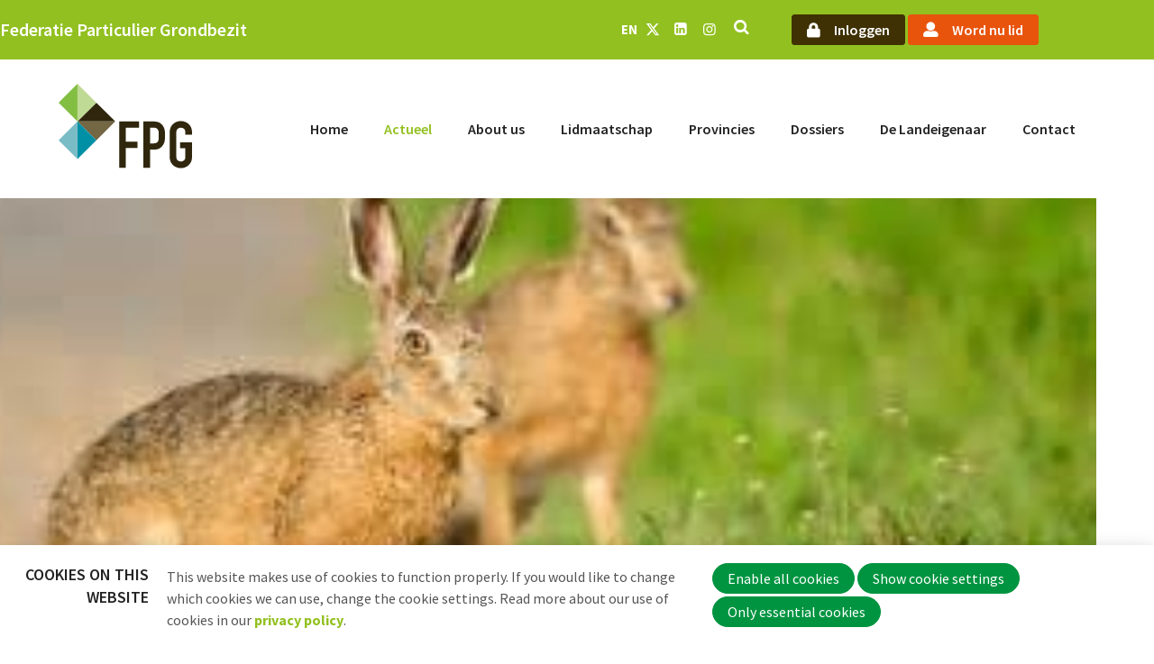

--- FILE ---
content_type: text/html; charset=UTF-8
request_url: https://www.grondbezit.nl/en/nieuws-detail/2024/02/21/Kamerbrief-landelijke-vrijstellingslijst-gerectificeerd?originNode=420
body_size: 8941
content:
<!DOCTYPE html>
<!--[if lt IE 9 ]><html lang="en" class="no-js no-transform no-flexbox"><![endif]-->
<!--[if IE 9 ]><html lang="en" class="no-js no-flexbox"><![endif]-->
<!--[if (gt IE 9)|!(IE)]><!--><html lang="en" class="no-js"><!--<![endif]-->
<head>

<script type='text/javascript' src='/ui/uibase/script/setcookie.js?r=2b0fb64fe3071088dc4630093935479cfe20b7f0'></script>
<script type='text/javascript' src='/l/en/cookie_control/filter/default/6b86b273ff34fce19d6b804eff5a3f5747ada4eaa22f1d49c01e52ddb7875b4b'></script>
<meta itemprop="pb:tags" content="Gelderland,Groningen,Limburg,Utrecht,Zeeland,Brabant,Drenthe,Friesland,Holland,Overijssel">
<meta itemprop="pb:time" content="1708526340">
<meta property="og:type" content="article">
<meta property="og:url" content="https://www.grondbezit.nl/en/nieuws-detail/2024/02/21/Kamerbrief-landelijke-vrijstellingslijst-gerectificeerd">
<meta property="og:title" content="Kamerbrief landelijke vrijstellingslijst gerectificeerd">
<meta property="og:description" content="Dinsdag 20 februari gaven de LNV-ambtenaren in een gesprek met NOJG, LTO, Jagersvereniging en FPG aan dat het proces van het versturen van de Kamerbrief van Kamerlid Akerboom (PvdD) niet coorect was verlopen en gereficiteerd zou worden. Inmiddels hebben alle Kamerleden de rectificatie ontvangen. Ook de online gepubliceerde stukken zijn aangepast. ">
<meta property="og:image" content="https://www.grondbezit.nl/l/en/library/download/urn:uuid:227c44e3-8e94-4511-a76a-6dec41ab33a8/haas.jpg?scaleType=3&amp;width=1200&amp;height=675">
<meta property="og:image:width" content="1200">
<meta property="og:image:height" content="675">
<meta property="article:published_time" content="2024-02-23T15:00:00+01:00">
<meta property="article:author" content="FPG">
<link rel="canonical" href="https://www.grondbezit.nl/en/nieuws-detail/2024/02/21/Kamerbrief-landelijke-vrijstellingslijst-gerectificeerd" />
 <meta name='generator' content='Procurios' />
	<meta charset='UTF-8' />
	<meta http-equiv='X-UA-Compatible' content='IE=edge' />
	<title>Kamerbrief landelijke vrijstellingslijst gerectificeerd - FPG</title>
    <!--<script src='##pathui/script/jquery.min.js'></script>-->
    <!--<script src='##pathui/script/jquery.row-grid.min.js'></script>-->
	<meta name='viewport' content='width=device-width, initial-scale=1' />
	<meta name='author' content='' />
	<link href='/l/en/library/download/urn:uuid:fb92a89d-1ec5-4b49-b07b-037bfd58edf2/beeldmerk-fpg+1.png' rel='shortcut icon' />

	
	<meta name='description' content='Dinsdag 20 februari gaven de LNV-ambtenaren in een gesprek met NOJG, LTO, Jagersvereniging en FPG aan dat het proces van het versturen van de Kamerbrief van Kam' />
    

    
<link rel='stylesheet' type='text/css' media='print' href='/cache/22twz76r4utc0.ced634627e5f.css' />
<link rel='stylesheet' type='text/css' media='screen' href='/cache/3iwzc3n5fa80s.ced634627e5f.css' />
<link rel='stylesheet' type='text/css' media='screen' href='/ui/uibase/style/pbutil.css?rev=936ee22c6760c7601820a01aadeb5a63a9c84a35' />
<script type='text/javascript' src='/ui/uibase/script/prototype/prototype-min.js?rev=2ce7626cd5fcfb3042f3ce6c532d9fd6b7e4e352'></script>
<script type='text/javascript' src='/ui/uibase/droplets/iframe-resizer/child.js?rev=8075597b7937271dad9679269aec91bcab7a61fc'></script>
<script type='text/javascript' src='/ui/uibase/script/pblib/pblib.js?rev=397cb9ef2e7dec4e026c879b0066f2807e007912'></script>

	<link rel='stylesheet' media='screen' href='/ui/fpg/article-templates/partnerSlider/partnerSlider.css?rev=0d0fdf6dd18b0044070adb0372bc64e8b70085cd' type='text/css' />
<link rel='stylesheet' media='screen' href='/ui/fpg//style/droplets/tiny-slider.css?rev=d362d2d6f372813e6e66009f005b459e40bbab1d' type='text/css' />

	<link rel='alternate' hreflang='en-US' href='https://www.grondbezit.nl/en/nieuws-detail/2024/02/21/Kamerbrief-landelijke-vrijstellingslijst-gerectificeerd?originNode=420' />
	<link rel='alternate' hreflang='nl-NL' href='https://www.grondbezit.nl/nl/nieuws-detail/2024/02/21/Kamerbrief-landelijke-vrijstellingslijst-gerectificeerd?originNode=420' />
<link rel='pingback' href='https://www.grondbezit.nl/en/nieuws-detail/2024/02/21/Kamerbrief-landelijke-vrijstellingslijst-gerectificeerd/pingback' /><script src="/ui/uibase/vendor/procurios/amdLoader/dist/amdLoader.js?rev=b1a6a7ceda19f51c6a18587a2b15ca17675e5d29" data-main data-rev="ced634627e5f"></script>
<script type='text/javascript'>var digitalData = {"page":{"attributes":{"PBSiteID":"332"},"pageInfo":{"pageID":"1754","pageName":"Kamerbrief landelijke vrijstellingslijst gerectificeerd","language":"en_US","breadCrumbs":["Home","Actueel","Nieuws","Kamerbrief landelijke vrijstellingslijst gerectificeerd"]}},"component":[{"componentInfo":{"componentID":"426","componentName":"Blog detail"},"attributes":{"componentType":"Post","componentModule":"Weblog","contentId":"4964","contentTitle":"Kamerbrief landelijke vrijstellingslijst gerectificeerd"},"category":{"tagCategories":["Provincie"],"Provincie":["Gelderland","Groningen","Limburg","Utrecht","Zeeland","Brabant","Drenthe","Friesland","Holland","Overijssel"]}}],"cookiePolicy":{"acceptancePolicy":"optIn","cookieTypeCategory":{"tracking":"tracking","statistics":"tracking","external":"external","functional":"essential"},"allowedCookieTypes":{"functional":true,"preferences":false,"statistics":false,"tracking":false,"external":false}},"pageInstanceID":"production"}</script>
    <script>
        window.dataLayer = window.dataLayer || [];
        function gtag(){ dataLayer.push(arguments); }

        gtag('consent', 'default', {"ad_storage":"denied","ad_user_data":"denied","ad_personalization":"denied","analytics_storage":"denied","functionality_storage":"denied","personalization_storage":"denied","security_storage":"granted"});
    </script>
<script>
    (function(w,d,s,l,i){w[l]=w[l]||[];w[l].push({'gtm.start':
        new Date().getTime(),event:'gtm.js'});var f=d.getElementsByTagName(s)[0],
        j=d.createElement(s),dl=l!='dataLayer'?'&l='+l:'';j.async=true;j.src=
        '//www.googletagmanager.com/gtm.js?id='+i+dl;f.parentNode.insertBefore(j,f);
    })(window,document,'script','dataLayer','GTM-5LFMVGT');
</script>
<link rel='stylesheet' media='screen' href='/ui/fpg/modules/mod_weblog/style/mod-weblog.css?rev=bb257122369c6756cb4b32379d80c7a835fb8e2d' type='text/css' />
<link rel='stylesheet' media='screen' href='/a/en/component/Article-6518/2/fpg/Article.css?rev=39e33e47c855e2eee869ae1ca448af6e0c7d31b7' type='text/css' />
<link rel='stylesheet' media='screen' href='/ui/fpg/modules/mod_cookie_control/style/cookie-control.css?rev=37b4b10868d8044f4bbefb1ae45232bc7134ae78' type='text/css' />
<script src='/a/en/module/mod_cookie_control/script/cookie-control.js?rev=7bf44ede546893e6962803330cfe9044255e761a'></script>
<link rel='stylesheet' media='screen' href='/ui/fpg/article-templates/partnerSlider/partnerSlider.css?rev=0d0fdf6dd18b0044070adb0372bc64e8b70085cd' type='text/css' />
<link rel='stylesheet' media='screen' href='/ui/fpg//style/droplets/tiny-slider.css?rev=d362d2d6f372813e6e66009f005b459e40bbab1d' type='text/css' />

	
</head>
<body id='variantDefault' class='body variantDefault  blog-full-post '>
<noscript>
    <iframe src="//www.googletagmanager.com/ns.html?id=GTM-5LFMVGT" height="0" width="0" style="display:none; visibility:hidden"></iframe>
</noscript>
<!-- ProBaseSpider noIndex -->
<div class='site
     
     site--headerBoxed
     site--siteBackgroundTiled
     site--stickyFooter
     '>
    <div class='canvas'>
        <div class="skipLinks">
            <span>Skip links</span>
            <ul>
                <li><a href="#navigation">Jump to navigation</a></li>
                <li><a href="#content">Jump to main content</a></li>
            </ul>
        </div>

        <div class='wrapper u-clearfix'>
            
            <div class='headerRibbon'>
                <div class='headerRibbon__content u-contentWidth'>
                    <span class='headerRibbon__title'>Federatie Particulier Grondbezit</span>
                    <div class='headerRibbon__menuSub'>
                        <a class='headerRibbon__language' href='/english'>EN</a>
                        <ul class='headerRibbon__menuSubList socialMedia'>
                            <li class='socialMedia__item'><a class='socialMedia__button socialMedia__button--x-twitter' href='https://twitter.com/De_FPG'  target='_blank' rel='noopener noreferrer'><span class='u-visuallyHidden'>Twitter</span></a></li>
                            <li class='socialMedia__item'><a class='socialMedia__button socialMedia__button--linkedin' href='https://www.linkedin.com/company/federatie-particulier-grondbezit-fpg-/'  target='_blank' rel='noopener noreferrer'><span class='u-visuallyHidden'>LinkedIn</span></a></li>
                            
                            <li class='socialMedia__item'><a class='socialMedia__button socialMedia__button--instagram' href='https://www.instagram.com/nederlandse_landgoederen/'  target='_blank' rel='noopener noreferrer'><span class='u-visuallyHidden'>Instagram</span></a></li>
                        </ul>
                        <ul class='headerRibbon__menuSubList'>
                            <li><a class='searchToggle icon--search' href='/k/searchengine'><span class='menuSearch u-visuallyHidden'>Search</span></a></li>
                            
                                <li><a href='/login' class='ctaButton --brown'>Inloggen</a></li>
                                <li><a href='/lidmaatschap' class='ctaButton --orange'>Word nu lid</a></li>
                            
                            
                        </ul>
                    </div>
                </div>
            </div>
            

            <div class='mobileHeaderRibbon'>
                <div class='mobileHeaderRibbon__content u-contentWidth'>
                    <a href='/en/' class='logo ' title='Back to the homepage'>
                        <img class='logo__image' src=/ui/fpg/img/fpg_logo.svg alt='FPG logo'>
                    </a>
                    <div class='mobileHeaderRibbon__menuSub'>
                        <a class='headerRibbon__language' href='/english'>EN</a>
                        <a class='searchToggle icon--search' href='/k/searchengine'><span class='menuSearch u-visuallyHidden'>Search</span></a>
                        <a class='menuToggle icon--menu' href='/en/sitemap'><span class='u-visuallyHidden'>Menu</span></a>
                    </div>
                </div>
            </div>

            <div class='header header--menuMainHighlight u-clearfix'>
                <div class='header__content'>
                    <a href='/en/' class='logo ' title='Back to the homepage'>
                        <span class='logo__container' data-logo-size='150'>
                            <img class='logo__image' src=/ui/fpg/img/fpg_logo.svg?scaleType=1&width=150 alt='FPG logo'>
                        </span>
                    </a>
                    <div class='menuContainer'>
                        <div class='menuWrapper'>
                            <div id='navigation' class='menuMain u-clearfix'>
                                <ul><li class="nth-child1">                
            <a href="/en/">Home</a></li><li class="nth-child2 active">                
            <a href="/en/actueel" class="sub">Actueel</a><ul><li class="nth-child1 active">                
            <a href="/en/nieuws">Nieuws</a></li><li class="nth-child2">                
            <a href="/en/agenda">Agenda</a></li><li class="nth-child3 last">                
            <a href="/en/nieuwsbrief">Nieuwsbrief</a></li></ul></li><li class="nth-child3">                
            <a href="/en/about-us/our-story" class="sub">About us</a><ul><li class="nth-child1">                
            <a href="/en/about-us/our-story">Our story</a></li><li class="nth-child2">                
            <a href="/en/bestuur">Bestuur</a></li><li class="nth-child3">                
            <a href="/en/bureau">Bureau</a></li><li class="nth-child4">                
            <a href="/en/jong-particulier-grondbezit">Jongeren</a></li><li class="nth-child5">                
            <a href="/en/projecten">Projecten</a></li><li class="nth-child6 last">                
            <a href="/en/over-fpg/vacatures">Vacatures</a></li></ul></li><li class="nth-child4">                
            <a href="/en/lidmaatschap" class="sub">Lidmaatschap</a><ul><li class="nth-child1">                
            <a href="/en/lidmaatschap">Lidmaatschap</a></li><li class="nth-child2 last">                
            <a href="/en/lidmaatschap/lidmaatschapstarieven">Lidmaatschapstarieven</a></li></ul></li><li class="nth-child5">                
            <a href="/en/provincies">Provincies</a></li><li class="nth-child6">                
            <a href="/en/dossiers" class="sub">Dossiers</a><ul><li class="nth-child1">                
            <a href="/en/dossiers/nsw">NSW</a></li><li class="nth-child2">                
            <a href="/en/dossiers/pacht">Pacht</a></li><li class="nth-child3">                
            <a href="/en/dossiers/erfpacht">Erfpacht</a></li><li class="nth-child4">                
            <a href="/en/dossiers/verdienmodellen">Verdienmodellen</a></li><li class="nth-child5">                
            <a href="/en/dossiers/jacht-en-fauna">Jacht en fauna</a></li><li class="nth-child6">                
            <a href="/en/dossiers/natuur-ehs/nnn">Natuur-EHS/NNN</a></li><li class="nth-child7">                
            <a href="/en/dossiers/glb">GLB</a></li><li class="nth-child8">                
            <a href="/en/dossiers/verkiezingen">Verkiezingen</a></li><li class="nth-child9 last">                
            <a href="/en/dossiers/didam-arrest">Didam arrest</a></li></ul></li><li class="nth-child7">                
            <a href="/en/de-landeigenaar">De Landeigenaar</a></li><li class="nth-child8 last">                
            <a href="/en/contact">Contact</a></li></ul>
                            </div>
                            <div class='menuButton u-clearfix'>
                                
                            </div>
                        </div>
                        <div class='searchBar'>
                            
            <!-- ProBaseSpider noIndex -->
            <form method='get' action='/k/en/searchengine' id='quick-search' class='quickSearch'>
            <fieldset><label for='searchfield'>Search: </label>
            <input id='searchfield' type='text' name='q' value='' />
            <button type='submit'><span class='inner-button'>Search</span></button></fieldset></form>
            <!-- /ProBaseSpider -->
                        </div>

                    </div>
                </div>
            </div>

            

            <div class='breadcrumbsWrapper u-contentWidth'><!-- ProBaseSpider noIndex --><nav aria-label='Breadcrumb'><ol id='breadcrumbs' class='breadcrumbs'><li class='first odd'><a href='/en/'>Home</a></li><li class='even'><a href='/en/actueel'>Actueel</a></li><li class='odd'><a href='/en/nieuws'>Nieuws</a></li><li class='last even' aria-current='page'>Kamerbrief landelijke vrijstellingslijst gerectificeerd</li></ol></nav><!-- /ProBaseSpider --></div>

            <div class='main'>
                <div id='content' class='content'>
                    
<!-- /ProBaseSpider -->
                    
                    <div class='content__inner u-contentWidth'>
                        <div class='preContent content__articles'>
                            
                            
                        </div>
                        <div class='content__innerWrapper'>
                            
                            <div class='content__articles'>
                                






    <article id='Article--426' class='Article Article--snippet' lang='nl'>
        <div class='Article__inner u-contentWidth'>                <div class='Article__content'><script type="application/ld+json">{"@context":"http:\/\/schema.org","@type":"BlogPosting","articleBody":"Dinsdag 20 februari gaven de LNV-ambtenaren in een gesprek met NOJG, LTO, Jagersvereniging en FPG aan dat het proces van het versturen van de Kamerbrief van Kam","headline":"Kamerbrief landelijke vrijstellingslijst gerectificeerd","keywords":"Gelderland,Groningen,Limburg,Utrecht,Zeeland,Brabant,Drenthe,Friesland,Holland,Overijssel","description":"Dinsdag 20 februari gaven de LNV-ambtenaren in een gesprek met NOJG, LTO, Jagersvereniging en FPG aan dat het proces van het versturen van de Kamerbrief van Kam","wordCount":103,"url":"https:\/\/www.grondbezit.nl\/en\/nieuws-detail\/2024\/02\/21\/Kamerbrief-landelijke-vrijstellingslijst-gerectificeerd","mainEntityOfPage":"https:\/\/www.grondbezit.nl\/en\/nieuws-detail\/2024\/02\/21\/Kamerbrief-landelijke-vrijstellingslijst-gerectificeerd","dateCreated":"2024-02-21T15:39:00+01:00","dateModified":"2025-04-18T22:14:55+02:00","publisher":{"@type":"Organization","name":"Procurios"},"datePublished":"2024-02-23T15:00:00+01:00","author":{"@type":"Person","name":"FPG"},"editor":{"@type":"Person","name":"FPG"},"image":{"@type":"ImageObject","url":"https:\/\/www.grondbezit.nl\/l\/en\/library\/download\/urn:uuid:227c44e3-8e94-4511-a76a-6dec41ab33a8\/haas.jpg","identifier":{"@type":"PropertyValue","propertyID":"pbid","value":"4377"}}}</script>


<div class='weblogPost'>
            <style>
            .weblogPost__image {
                background-image: url(/l/en/library/download/urn:uuid:227c44e3-8e94-4511-a76a-6dec41ab33a8/haas.jpg?scaleType=3&width=460&height=250);
            }

            @media screen and (min-width: 480px) {

                .weblogPost__image {
                    background-image: url(/l/en/library/download/urn:uuid:227c44e3-8e94-4511-a76a-6dec41ab33a8/haas.jpg?scaleType=3&width=920&height=325);
                }

                .sidebarLeftVariant .weblogPost__image,
                .sidebarRightVariant .weblogPost__image,
                .site--canvasBoxed .weblogPost__image {
                    background-image: url(/l/en/library/download/urn:uuid:227c44e3-8e94-4511-a76a-6dec41ab33a8/haas.jpg?scaleType=3&width=460&height=250);
                }
            }

            @media screen and (min-width: 940px) {
                .weblogPost__image {
                    background-image: url(/l/en/library/download/urn:uuid:227c44e3-8e94-4511-a76a-6dec41ab33a8/haas.jpg?scaleType=3&width=1440&height=400);
                }

                .sidebarLeftVariant .weblogPost__image,
                .sidebarRightVariant .weblogPost__image,
                .site--canvasBoxed .weblogPost__image {
                    background-image: url(/l/en/library/download/urn:uuid:227c44e3-8e94-4511-a76a-6dec41ab33a8/haas.jpg?scaleType=3&width=700&height=400);
                }
            }
        </style>
        <span class='weblogPost__image'></span>
        <div class='weblogPost__content'>
        <h1 class='weblogPost__title'>Kamerbrief landelijke vrijstellingslijst gerectificeerd</h1>
                    <div class='weblogMeta'>
                                    <span class='weblogMeta__date'>February 21, 2024</span>
                
                                    <span class='weblogMeta__authors'>
                    <span class='weblogMeta__authorDescription'>by</span> <span class='weblogMeta__author'>FPG</span>                </span>
                
                
                            </div>
                    
        <div class='weblogPost__introduction'>
            <p>Dinsdag 20 februari gaven de LNV-ambtenaren in een gesprek met NOJG, LTO, Jagersvereniging en FPG aan dat het proces van het versturen van de Kamerbrief van Kamerlid Akerboom (PvdD) niet coorect was verlopen en gereficiteerd zou worden. Inmiddels hebben alle Kamerleden de rectificatie ontvangen. Ook de online gepubliceerde stukken zijn aangepast.&nbsp;</p>
        </div>

                        <div class='weblogPost__text'>
                            <div>
<p>Volgens LNV hebben de Kamerleden in de vorige brief &lsquo;niet de juiste antwoorden&rsquo; gekregen op de vragen die door Kamerlid Akerboom waren gesteld over de landelijke vrijstellingslijst. Hierin werd de regering verzocht de diersoorten die in hun voorbestaan worden bedreigd van de landelijke vrijstellingslijst af te halen. Dat zou gaan om kauw, houtduif en konijn.</p>
<p>Het ministerie van LNV is bezig met een stelselwijziging van het faunabeleid. In het gesprek gaven de ambtenaren van LNV gisteren aan deze gesprekspartners en de provincies nadrukkelijk bij de totstandkoming van het nieuwe beleid te willen betrekken en daarvoor de nodige tijd te willen nemen.</p>
</div>
                    </div>
        
                    <div class='weblogPost__share'>
                <h4 class='weblogPost__shareTitle'>Share this post!</h4>
                <ul class='socialMedia socialMedia__shareList'>
                    <li class='socialMedia__item'>
                        <a class='socialMedia__button socialMedia__button--linkedin' href="http://www.linkedin.com/shareArticle?mini=true&amp;url=&amp;title=Kamerbrief%20landelijke%20vrijstellingslijst%20gerectificeerd&amp;summary=Dinsdag%2020%20februari%20gaven%20de%20LNV-ambtenaren%20in%20een%20gesprek%20met%20NOJG%2C%20LTO%2C%20Jagersvereniging%20en%20FPG%20aan%20dat%20het%20proces%20van%20het%20versturen%20van%20de%20Kamerbrief%20van%20Kam" onclick="event.preventDefault(); window.open('http://www.linkedin.com/shareArticle?mini=true&amp;url=&amp;title=&amp;summary=Dinsdag%2020%20februari%20gaven%20de%20LNV-ambtenaren%20in%20een%20gesprek%20met%20NOJG%2C%20LTO%2C%20Jagersvereniging%20en%20FPG%20aan%20dat%20het%20proces%20van%20het%20versturen%20van%20de%20Kamerbrief%20van%20Kam', 'Share on LinkedIn', 'width=600,height=350, resizable,scrollbars=yes,status=1')">
                            <span class='socialMedia__name'>LinkedIn</span>
                        </a>
                    </li>
                    <li class='socialMedia__item'>
                        <a class='socialMedia__button socialMedia__button--facebook' href='https://www.facebook.com/sharer/sharer.php?u=&amp;title=Kamerbrief%20landelijke%20vrijstellingslijst%20gerectificeerd&amp;description=Dinsdag%2020%20februari%20gaven%20de%20LNV-ambtenaren%20in%20een%20gesprek%20met%20NOJG%2C%20LTO%2C%20Jagersvereniging%20en%20FPG%20aan%20dat%20het%20proces%20van%20het%20versturen%20van%20de%20Kamerbrief%20van%20Kam&amp;ret=login&amp;display=popup' onclick="event.preventDefault(); window.open('https://www.facebook.com/sharer/sharer.php?u=&amp;title=Kamerbrief%20landelijke%20vrijstellingslijst%20gerectificeerd&amp;description=Dinsdag%2020%20februari%20gaven%20de%20LNV-ambtenaren%20in%20een%20gesprek%20met%20NOJG%2C%20LTO%2C%20Jagersvereniging%20en%20FPG%20aan%20dat%20het%20proces%20van%20het%20versturen%20van%20de%20Kamerbrief%20van%20Kam&amp;ret=login&amp;display=popup', 'Share on Facebook', 'width=600,height=350, resizable,scrollbars=yes,status=1')">
                            <span class='socialMedia__name'>Facebook</span>
                        </a>
                    </li>
                    <li class='socialMedia__item'>
                        <a class='socialMedia__button socialMedia__button--twitter' href="https://twitter.com/intent/tweet?text=Interessante%20blog%20gelezen!%20Kamerbrief%20landelijke%20vrijstellingslijst%20gerectificeerd%20%20via%20FPG" onclick="event.preventDefault(); window.open('https://twitter.com/intent/tweet?text=Interessante blog gelezen!%20Kamerbrief%20landelijke%20vrijstellingslijst%20gerectificeerd%20%20via%20@De_FPG', 'Share on Twitter', 'width=600,height=350, resizable,scrollbars=yes,status=1')">
                            <span class='socialMedia__name'>Twitter</span>
                        </a>
                    </li>
                </ul>
            </div>
        
        
                    <!-- ProBaseSpider noIndex -->
            <div class='weblogPostNavigation'>
                                    <a class='weblogPostNavigation__button weblogPostNavigation__button--previous' href='https://www.grondbezit.nl/en/nieuws-detail/2024/02/20/FPG-verwelkomt-nieuwe-collega?originNode=420' title='FPG verwelkomt nieuwe collega' rel='prev'>
                        <span class='weblogPostNavigation__buttonText'>Previous post</span> <span class='weblogPostNavigation__postTitle'>FPG verwelkomt nieuwe collega</span>
                    </a>
                                                    <a class='weblogPostNavigation__button weblogPostNavigation__button--next' href='https://www.grondbezit.nl/en/nieuws-detail/2024/02/23/128-miljard-beschikbaar-gesteld-voor-PPLG?originNode=420' title='1,28 miljard beschikbaar gesteld voor PPLG' rel='next'>
                        <span class='weblogPostNavigation__buttonText'>Next post</span> <span class='weblogPostNavigation__postTitle'>1,28 miljard beschikbaar gesteld voor PPLG</span>
                    </a>
                            </div>
            <!-- /ProBaseSpider -->
        
            </div>

    
	


<script>
    let breadcrumbsWrapper = document.querySelector('.breadcrumbsWrapper');
    let weblogPostContent = document.querySelector('.weblogPost__content');

    if (breadcrumbsWrapper && weblogPostContent) {
        breadcrumbsWrapper.classList.remove('u-contentWidth');
        weblogPostContent.insertAdjacentElement("beforebegin", breadcrumbsWrapper);
    }
</script></div></div>
    </article>
                            </div>
                        </div>
                    </div>
                    
<!-- ProBaseSpider noIndex -->
                </div>
            </div>
            <div class='preFooter'>
                <!-- linebreak
             -->
            </div>
            <div class='preFooterFullWidth'>
                
                
                <div class='partnerSlider'>






    <article class='article article--template at-partnerSlider at-partnerSlider--10862'>
    <div class='at-partnerSlider__inner u-contentWidth'>
        <h2 class='at-partnerSlider__title'></h2>
        <div class='at-partnerSlider__container'>
                            <div class='at-partnerSlider__item'>
                    <img class='at-partnerSlider__logo'
                         srcset='/l/en/library/download/urn:uuid:f9ea3071-0aef-4143-af9a-66c2f16b4884/logo-2.svg,
                                 /l/en/library/download/urn:uuid:f9ea3071-0aef-4143-af9a-66c2f16b4884/logo-2.svg 2x'
                         src='/l/en/library/download/urn:uuid:f9ea3071-0aef-4143-af9a-66c2f16b4884/logo-2.svg'
                         alt='logo-2.svg'
                         width='113'
                    />
                </div>
                            <div class='at-partnerSlider__item'>
                    <img class='at-partnerSlider__logo'
                         srcset='/l/en/library/download/urn:uuid:7b7b127d-2762-4551-b9f4-588b5575cbc5/logo-header.svg,
                                 /l/en/library/download/urn:uuid:7b7b127d-2762-4551-b9f4-588b5575cbc5/logo-header.svg 2x'
                         src='/l/en/library/download/urn:uuid:7b7b127d-2762-4551-b9f4-588b5575cbc5/logo-header.svg'
                         alt='logo-header.svg'
                         width='113'
                    />
                </div>
                            <div class='at-partnerSlider__item'>
                    <img class='at-partnerSlider__logo'
                         srcset='/l/en/library/download/urn:uuid:bdedf08f-c4f9-47e8-9a53-efdfe8d5bc0b/logo%402x.png?scaleType=6&width=113,
                                 /l/en/library/download/urn:uuid:bdedf08f-c4f9-47e8-9a53-efdfe8d5bc0b/logo%402x.png?scaleType=6&width=226 2x'
                         src='/l/en/library/download/urn:uuid:bdedf08f-c4f9-47e8-9a53-efdfe8d5bc0b/logo%402x.png?scaleType=6&width=113'
                         alt='logo@2x.png'
                         width='113'
                    />
                </div>
                            <div class='at-partnerSlider__item'>
                    <img class='at-partnerSlider__logo'
                         srcset='/l/en/library/download/urn:uuid:1b84f308-184f-419e-ba4d-390dee97c0ec/skbl_logo_rgb.png?scaleType=6&width=113,
                                 /l/en/library/download/urn:uuid:1b84f308-184f-419e-ba4d-390dee97c0ec/skbl_logo_rgb.png?scaleType=6&width=226 2x'
                         src='/l/en/library/download/urn:uuid:1b84f308-184f-419e-ba4d-390dee97c0ec/skbl_logo_rgb.png?scaleType=6&width=113'
                         alt='sKBL_logo_rgb.png'
                         width='113'
                    />
                </div>
                            <div class='at-partnerSlider__item'>
                    <img class='at-partnerSlider__logo'
                         srcset='/l/en/library/download/urn:uuid:47ba86c0-927d-4317-953c-c250ac31a69d/bosgralg30114x162.png?scaleType=6&width=113,
                                 /l/en/library/download/urn:uuid:47ba86c0-927d-4317-953c-c250ac31a69d/bosgralg30114x162.png?scaleType=6&width=226 2x'
                         src='/l/en/library/download/urn:uuid:47ba86c0-927d-4317-953c-c250ac31a69d/bosgralg30114x162.png?scaleType=6&width=113'
                         alt='BosgrAlg30114x162.png'
                         width='113'
                    />
                </div>
                            <div class='at-partnerSlider__item'>
                    <img class='at-partnerSlider__logo'
                         srcset='/l/en/library/download/urn:uuid:77cd51ab-6009-40c1-a0bb-dedb41aa06c3/logo.png?scaleType=6&width=113,
                                 /l/en/library/download/urn:uuid:77cd51ab-6009-40c1-a0bb-dedb41aa06c3/logo.png?scaleType=6&width=226 2x'
                         src='/l/en/library/download/urn:uuid:77cd51ab-6009-40c1-a0bb-dedb41aa06c3/logo.png?scaleType=6&width=113'
                         alt='logo.png'
                         width='113'
                    />
                </div>
                            <div class='at-partnerSlider__item'>
                    <img class='at-partnerSlider__logo'
                         srcset='/l/en/library/download/urn:uuid:e27e5204-3d39-474c-8cb9-2a8927de5685/logoweb.png?scaleType=6&width=113,
                                 /l/en/library/download/urn:uuid:e27e5204-3d39-474c-8cb9-2a8927de5685/logoweb.png?scaleType=6&width=226 2x'
                         src='/l/en/library/download/urn:uuid:e27e5204-3d39-474c-8cb9-2a8927de5685/logoweb.png?scaleType=6&width=113'
                         alt='logoweb.png'
                         width='113'
                    />
                </div>
                            <div class='at-partnerSlider__item'>
                    <img class='at-partnerSlider__logo'
                         srcset='/l/en/library/download/urn:uuid:6672723f-0c3d-47f4-b848-7bd5e6c089e9/soil+logo.png?scaleType=6&width=113,
                                 /l/en/library/download/urn:uuid:6672723f-0c3d-47f4-b848-7bd5e6c089e9/soil+logo.png?scaleType=6&width=226 2x'
                         src='/l/en/library/download/urn:uuid:6672723f-0c3d-47f4-b848-7bd5e6c089e9/soil+logo.png?scaleType=6&width=113'
                         alt='Soil.png'
                         width='113'
                    />
                </div>
                            <div class='at-partnerSlider__item'>
                    <img class='at-partnerSlider__logo'
                         srcset='/l/en/library/download/urn:uuid:0dc56b55-a4be-4688-a87c-96bad82d37a2/my+project.png?scaleType=6&width=113,
                                 /l/en/library/download/urn:uuid:0dc56b55-a4be-4688-a87c-96bad82d37a2/my+project.png?scaleType=6&width=226 2x'
                         src='/l/en/library/download/urn:uuid:0dc56b55-a4be-4688-a87c-96bad82d37a2/my+project.png?scaleType=6&width=113'
                         alt='VBNE-logo.png'
                         width='113'
                    />
                </div>
                            <div class='at-partnerSlider__item'>
                    <img class='at-partnerSlider__logo'
                         srcset='/l/en/library/download/urn:uuid:9a867ceb-0841-45fa-8f53-d6a313ebd4fc/vphb.png?scaleType=6&width=113,
                                 /l/en/library/download/urn:uuid:9a867ceb-0841-45fa-8f53-d6a313ebd4fc/vphb.png?scaleType=6&width=226 2x'
                         src='/l/en/library/download/urn:uuid:9a867ceb-0841-45fa-8f53-d6a313ebd4fc/vphb.png?scaleType=6&width=113'
                         alt='vphb.png'
                         width='113'
                    />
                </div>
                            <div class='at-partnerSlider__item'>
                    <img class='at-partnerSlider__logo'
                         srcset='/l/en/library/download/urn:uuid:f569fbcd-1b56-4909-b2db-2231930ee925/logo_bio.svg,
                                 /l/en/library/download/urn:uuid:f569fbcd-1b56-4909-b2db-2231930ee925/logo_bio.svg 2x'
                         src='/l/en/library/download/urn:uuid:f569fbcd-1b56-4909-b2db-2231930ee925/logo_bio.svg'
                         alt='logo_bio.svg'
                         width='113'
                    />
                </div>
                            <div class='at-partnerSlider__item'>
                    <img class='at-partnerSlider__logo'
                         srcset='/l/en/library/download/urn:uuid:12d5ee24-3c8e-414c-a8d3-86c7f5dea2bb/nederlandse_landgoederen.png?scaleType=6&width=113,
                                 /l/en/library/download/urn:uuid:12d5ee24-3c8e-414c-a8d3-86c7f5dea2bb/nederlandse_landgoederen.png?scaleType=6&width=226 2x'
                         src='/l/en/library/download/urn:uuid:12d5ee24-3c8e-414c-a8d3-86c7f5dea2bb/nederlandse_landgoederen.png?scaleType=6&width=113'
                         alt='nederlandse_landgoederen.png'
                         width='113'
                    />
                </div>
                    </div>
    </div>

            <script>
            require(['domReady','/ui/fpg/script/droplets/tiny-slider.js'],
                function (domReady) {
                    function tinySliderInit () {
                        var slider = tns({
                            container: '.at-partnerSlider--10862 .at-partnerSlider__container',
                            nav: false,
                            mouseDrag: true,
                            autoplay: true,
                            controls: false,
                            gutter: 50,
                            autoplayTimeout: 4000,
                            items: 3,
                            responsive: {
                                568: {
                                    items: 4,
                                    gutter: 100,
                                },
                                900: {
                                    items: 5,
                                    gutter: 100,
                                }
                            }
                        });
                    }
                    domReady (tinySliderInit);
                }
            );
        </script>
    </article>
</div>
            </div>
        </div>
        <div class='footer'>
            <div class='footer__content u-contentWidth'>
                <div class='footer__DisclaimerText'>
                    <p>In het kader van onze dienstverlening verwerken wij persoonsgegevens. In onze privacyverklaring informeren wij u over hoe wij met persoonsgegevens omgaan.</p>
                </div>
                <div class='footer__disclaimerLink'>
                    <a href='/disclaimer'>Terms and Conditions</a>
                    <a href='/privacyverklaring'>Privacy Statement</a>
                </div>
                <p class='footer__poweredBy'>Powered by <a href='https://www.procurios.com/' target='_blank' rel='noopener noreferrer'>Procurios</a></p>
            </div>
        </div>
    </div>
</div>
<div class='sideTray'>
    <div class='menuSideTray'>
        <ul class='menuSideTray__buttons'>
            
                <li><a href='/lidmaatschap' class='ctaButton sideTray__button --orange'>Word nu lid</a></li>
                <li><a href='/login' class='ctaButton sideTray__button --brown'>Inloggen</a></li>
            
            
        </ul>
        <div class='menuSideTray__menu'>
            <ul><li class="nth-child1">                
            <a href="/en/">Home</a></li><li class="nth-child2 active">                
            <a href="/en/actueel" class="sub">Actueel</a><ul><li class="nth-child1 active">                
            <a href="/en/nieuws">Nieuws</a></li><li class="nth-child2">                
            <a href="/en/agenda">Agenda</a></li><li class="nth-child3 last">                
            <a href="/en/nieuwsbrief">Nieuwsbrief</a></li></ul></li><li class="nth-child3">                
            <a href="/en/about-us/our-story" class="sub">About us</a><ul><li class="nth-child1">                
            <a href="/en/about-us/our-story">Our story</a></li><li class="nth-child2">                
            <a href="/en/bestuur">Bestuur</a></li><li class="nth-child3">                
            <a href="/en/bureau">Bureau</a></li><li class="nth-child4">                
            <a href="/en/jong-particulier-grondbezit">Jongeren</a></li><li class="nth-child5">                
            <a href="/en/projecten">Projecten</a></li><li class="nth-child6 last">                
            <a href="/en/over-fpg/vacatures">Vacatures</a></li></ul></li><li class="nth-child4">                
            <a href="/en/lidmaatschap" class="sub">Lidmaatschap</a><ul><li class="nth-child1">                
            <a href="/en/lidmaatschap">Lidmaatschap</a></li><li class="nth-child2 last">                
            <a href="/en/lidmaatschap/lidmaatschapstarieven">Lidmaatschapstarieven</a></li></ul></li><li class="nth-child5">                
            <a href="/en/provincies">Provincies</a></li><li class="nth-child6">                
            <a href="/en/dossiers" class="sub">Dossiers</a><ul><li class="nth-child1">                
            <a href="/en/dossiers/nsw">NSW</a></li><li class="nth-child2">                
            <a href="/en/dossiers/pacht">Pacht</a></li><li class="nth-child3">                
            <a href="/en/dossiers/erfpacht">Erfpacht</a></li><li class="nth-child4">                
            <a href="/en/dossiers/verdienmodellen">Verdienmodellen</a></li><li class="nth-child5">                
            <a href="/en/dossiers/jacht-en-fauna">Jacht en fauna</a></li><li class="nth-child6">                
            <a href="/en/dossiers/natuur-ehs/nnn">Natuur-EHS/NNN</a></li><li class="nth-child7">                
            <a href="/en/dossiers/glb">GLB</a></li><li class="nth-child8">                
            <a href="/en/dossiers/verkiezingen">Verkiezingen</a></li><li class="nth-child9 last">                
            <a href="/en/dossiers/didam-arrest">Didam arrest</a></li></ul></li><li class="nth-child7">                
            <a href="/en/de-landeigenaar">De Landeigenaar</a></li><li class="nth-child8 last">                
            <a href="/en/contact">Contact</a></li></ul>
        </div>
    </div>
</div>


<script src='/cache/1_334psl2f73y8o.ced634627e5f.js'></script>
<script src='/cache/1_14e6zc9rp5bnl.ced634627e5f.js'></script>
<!-- /ProBaseSpider -->




<!-- ProBaseSpider noIndex noLinks -->
<div id="scms-cc-cookie-bar" class='scms-cookie-control'>
    <div class="cb-content-container">
        <div class="cb-content-row cb-content-row-1 cb-clearfix">
            <div class="cb-notice cb-content cb-content-left">
                <h2>Cookies on this website</h2>
                <div class="cb-inner-content">
                                            <p><p>This website makes use of cookies to function properly. If you would like to change which cookies we can use, change the cookie settings. Read more about our use of cookies in our <a href='/en/privacyverklaring'>privacy policy</a>.</p></p>
                                    </div>
            </div>
            <div class="cb-buttons cb-content cb-content-right">
                <div class="cb-inner-content">
                                            <p>
                            <a href="/l/en/cookie_control/accept-cookies/all?u=AbflJ3DusqVHRa2Wd5KYkcchZ2Cz6D1eg6x5Efu__h88fageMojGc1HEUQl42FZCjVUzmKlF8cTeZ6rNNtW9F4BunCZRnIOv%7EnM4hoEz3Vf4rr7QTMUUaUEhCPyu8%7EDlpX_JhvGjarmfcWw1%7ETCgB91NaVtPE9zRbQ--" class="CookiesOK cb-button-primary cb-button" rel="nofollow">Enable all cookies</a>
                            <button id="cd-settings-button" class="cb-button-primary cb-button">Show cookie settings</button>
                            <a href="/l/en/cookie_control/decline-cookies?u=AYOldcJz0HgfZXbbiFU7I%7EHu0pHY4rhv%7EIG10VK0YWcTkedf_5cwbmTmWNk6E1MsbQha%7EEaH9PHW5NId3iV04JqS2m3kb0JLIbiD1kjIpBfT3M1EM2IV3gIA0xuCmgtZ00wfUBvNBfb7IljSMpBxK1hYHnlmjEhMNVbgjWnNvz5V" class="cb-button-primary cb-button" rel="nofollow">Only essential cookies</a>
                        </p>
                                    </div>
            </div>
        </div>
        <div class="cb-content-row cb-content-row-2 cb-clearfix">
            <div class="cb-cookie-settings cb-content">
                <h2>Your cookie settings</h2>
                <div class="cb-inner-content">
                    <form action="/l/en/cookie_control/accept-cookies?u=AXeMrQzCHzwuEDqxQGjT6sUeqzqE3BgfYZMkrr9X2B4iR1fFvH7yd5boFqxZ0Ym1uc_MJcHmuqe0hnMvwc_vxCeRuofhOmkbyhdCyFPOO%7EMOlWJBjA7aV5WhIeBn1%7EDRrwdRFpbZYpELZVK%7Ev3PFNtzzOpd2rbbuLg--" method="post">
                        <fieldset>
                            <ol>
                                                            <li class="cb-cookies-always-on">
                                    <label for="cb-essential">
                                        <input type="checkbox" id="cb-essential" name="cookie-policy-category-1" class="cb-onoffswitch-checkbox" disabled="disabled" checked />
                                        <span>Strictly necessary</span>
                                    </label>
                                    <p>You will only receive cookies which are needed for this website to function properly. You cannot disable these cookies.</p>
                                </li>
                                                            <li>
                                    <label for="cb-preferences">
                                        <input type="checkbox" id="cb-preferences" name="cookie-policy-category-8" class="cb-onoffswitch-checkbox" />
                                        <span>Preferences</span>
                                    </label>
                                    <p>This website stores your preferences so they can be applied during your next visit.</p>
                                </li>
                                                            <li>
                                    <label for="cb-analysis">
                                        <input type="checkbox" id="cb-analysis" name="cookie-policy-category-16" class="cb-onoffswitch-checkbox" />
                                        <span>Analysis</span>
                                    </label>
                                    <p>This website analyses how it is being used, so that its functionality can be amended and improved. The data collected is anonymous.</p>
                                </li>
                                                            <li>
                                    <label for="cb-tracking">
                                        <input type="checkbox" id="cb-tracking" name="cookie-policy-category-2" class="cb-onoffswitch-checkbox" />
                                        <span>Tracking</span>
                                    </label>
                                    <p>This website analyses your visit, so its content can be tailored to your needs.</p>
                                </li>
                                                            <li>
                                    <label for="cb-external">
                                        <input type="checkbox" id="cb-external" name="cookie-policy-category-4" class="cb-onoffswitch-checkbox" />
                                        <span>External</span>
                                    </label>
                                    <p>This website makes use of external functionalities such as social media sharing options.</p>
                                </li>
                                                        </ol>
                        </fieldset>
                        <p>
                            <button class="cb-button-primary cb-button">Save and close</button>
                        </p>
                    </form>
                </div>
            </div>
        </div>
    </div>
</div>
<!-- /ProBaseSpider -->

</body>
</html>
